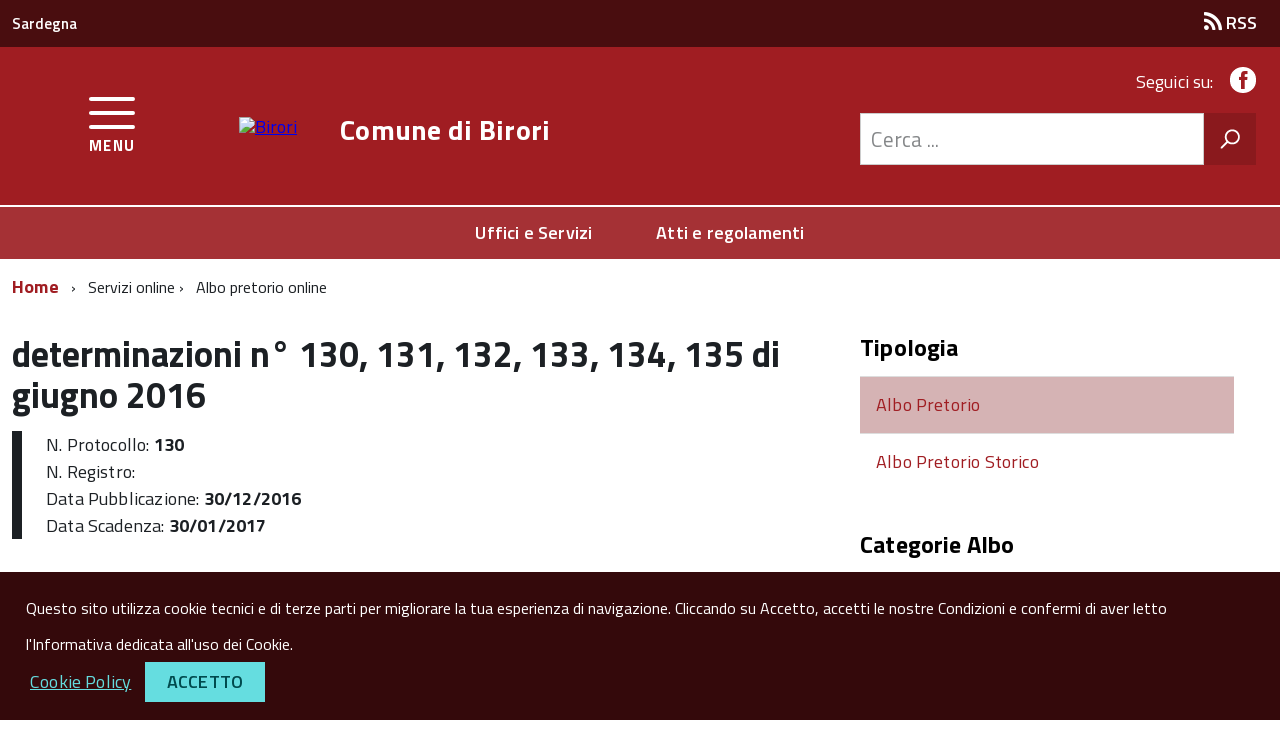

--- FILE ---
content_type: text/html; charset=utf-8
request_url: http://old.comune.birori.nu.it/albo.aspx?c=3&sc=16&tipologia=&cb=3&id=245
body_size: 43227
content:


<!DOCTYPE html>
<!--[if IE 8]><html class="no-js ie89 ie8" lang="it"><![endif]-->
<!--[if IE 9]><html class="no-js ie89 ie9" lang="it"><![endif]-->
<!--[if (gte IE 9)|!(IE)]><!-->
<html class="no-js" lang="it">
<!--<![endif]-->

<head><meta charset="utf-8" /><meta http-equiv="x-ua-compatible" content="ie=edge" /><meta name="viewport" content="width=device-width, initial-scale=1" />


    <script type="text/javascript">
        WebFontConfig = {
            google: {
                families: ['Titillium+Web:400,600,700,400italic:latin']
            }
        };
        (function () {
            var wf = document.createElement('script');
            wf.src = 'https://ajax.googleapis.com/ajax/libs/webfont/1/webfont.js';
            wf.type = 'text/javascript';
            wf.async = 'true';
            var s = document.getElementsByTagName('script')[0];
            s.parentNode.insertBefore(wf, s);
        })();
    </script>

    <!-- include html5shim per Explorer 8 -->
    <script src="vendor/modernizr.js"></script>

    <link media="screen" rel="stylesheet" href="css/vendor.css" />

    <script src="vendor/jquery.min.js"></script>

    <link href="js/jquery_ui_frontend/jquery-ui.min.css" rel="stylesheet" type="text/css" /><link href="js/jquery_ui_frontend/jquery-ui.structure.min.css" rel="stylesheet" type="text/css" /><link href="js/jquery_ui_frontend/jquery-ui.theme.min.css" rel="stylesheet" type="text/css" />
    <script type="text/javascript" src="js/jquery_ui_frontend/jquery-ui.min.js"></script>

    <link id="lnkFavicon" rel="shortcut icon" href="public/A880/img_default/favicon.ico" type="image/x-icon" /><link id="lnkColorCss" rel="stylesheet" type="text/css" title="default" class="notranslate" href="css/color4/template4_color10.css" /><link rel="stylesheet" type="text/css" href="css/custom.css" />
    <script type="text/javascript" src="js/map.js"></script>

    <script type="text/javascript" src="js/lightbox/lightbox.js"></script>
    <link href="css/lightbox.css" rel="stylesheet" type="text/css" />

    <!-- JQuery Cookie -->
    <script type="text/javascript" src="js/js.cookie.js"></script>

    <script type="text/javascript">

        function googleTranslateElementInit() {
            new google.translate.TranslateElement({
                pageLanguage: 'it',
                includedLanguages: 'de,en,es,fr,pt,ru,ar,zh-CN,zh-TW',
                layout: google.translate.TranslateElement.InlineLayout.SIMPLE,
                autoDisplay: false
            }, 'google_translate_element');
        }

        function bingTranslateElementInit() {
            var s = document.createElement('script');
            s.type = 'text/javascript';
            s.charset = 'UTF-8';
            s.src = ((location && location.href && location.href.indexOf('https') == 0) ? 'https://ssl.microsofttranslator.com' : 'http://www.microsofttranslator.com') + '/ajax/v3/WidgetV3.ashx?siteData=ueOIGRSKkd965FeEGM5JtQ**&ctf=False&ui=true&settings=Manual&from=it';
            var p = document.getElementsByTagName('head')[0] || document.documentElement;
            p.insertBefore(s, p.firstChild);
        }

    </script>

    <script type="text/javascript" src="js/jquery.dotdotdot.js"></script>

    <script src="js/Picker/jquery.fs.picker.js"></script>
    <link href="js/Picker/jquery.fs.picker.css" rel="stylesheet" /><title>
	Birori - Albo Pretorio
</title></head>
<body class="t-Pac">



    
    <script src="js/cookiechoices.js"></script>
    <script>
        document.addEventListener('DOMContentLoaded', function (event) {
            cookieChoices.showCookieConsentBar("Questo sito utilizza cookie tecnici e di terze parti per migliorare la tua esperienza di navigazione. Cliccando su Accetto, accetti le nostre Condizioni e confermi di aver letto l'Informativa dedicata all'uso dei Cookie.",
              'Accetto', 'Cookie Policy', 'cookie.aspx');
        });


    </script>

    <form method="post" action="./albo.aspx?c=3&amp;sc=16&amp;tipologia=&amp;cb=3&amp;id=245" id="form1">
<div class="aspNetHidden">
<input type="hidden" name="__EVENTTARGET" id="__EVENTTARGET" value="" />
<input type="hidden" name="__EVENTARGUMENT" id="__EVENTARGUMENT" value="" />
<input type="hidden" name="__VIEWSTATE" id="__VIEWSTATE" value="/[base64]/Yz0xJmFtcDtzYz04Ij5FdmVudGk8L2E+PC9saT48bGk+PGEgaHJlZj0iZWxlbmNvLmFzcHg/[base64]/[base64]/[base64]/[base64]/aWRtZW51PTI0Ij5BbW1pbmlzdHJhemlvbmUgdHJhc3BhcmVudGU8L2E+PC9saT48dWwgZGF0YS1tZWdhbWVudS1jbGFzcz0idS1tZC1zaXplMW9mMiI+PGxpPjxhIGhyZWY9InRyYXNwYXJlbnphLmFzcHg/[base64]/aWRtZW51PTE1Ij5Db250cm9sbGkgZSByaWxpZXZpIHN1bGwnYW1taW5pc3RyYXppb25lPC9hPjwvbGk+PGxpPjxhIGhyZWY9InRyYXNwYXJlbnphLmFzcHg/[base64]/[base64]/[base64]/[base64]/[base64]/Yz0zJnNjPTE2JmNhPTYiPkJhbmRpIGRpIGNvbmNvcnNvPC9hPjwvbGk+PGxpID48YSBocmVmPSJhbGJvLmFzcHg/Yz0zJnNjPTE2JmNhPTUiPkJhbmRpIGRpIGdhcmE8L2E+PC9saT48bGkgPjxhIGhyZWY9ImFsYm8uYXNweD9jPTMmc2M9MTYmY2E9MSI+RGVsaWJlcmUgZGkgQ29uc2lnbGlvPC9hPjwvbGk+PGxpID48YSBocmVmPSJhbGJvLmFzcHg/[base64]/Yz0zJnNjPTE2JmNhPTE2Ij5Fc2l0aSBkaSBnYXJhPC9hPjwvbGk+PGxpID48YSBocmVmPSJhbGJvLmFzcHg/[base64]/Yz0zJnNjPTE2JmNhPTgiPlN0YXRvIGNpdmlsZShQdWJibGljYXppb25pIGRpIG1hdHJpbW9uaW8pPC9hPjwvbGk+PGxpID48YSBocmVmPSJhbGJvLmFzcHg/Yz0zJnNjPTE2JmNhPTE1Ij5TdWFwPC9hPjwvbGk+PGxpID48YSBocmVmPSJhbGJvLmFzcHg/Yz0zJnNjPTE2JmNhPTE0Ij5UcmlidXRpPC9hPjwvbGk+PGxpID48YSBocmVmPSJhbGJvLmFzcHg/[base64]/[base64]/[base64]" />
</div>

<script type="text/javascript">
//<![CDATA[
var theForm = document.forms['form1'];
if (!theForm) {
    theForm = document.form1;
}
function __doPostBack(eventTarget, eventArgument) {
    if (!theForm.onsubmit || (theForm.onsubmit() != false)) {
        theForm.__EVENTTARGET.value = eventTarget;
        theForm.__EVENTARGUMENT.value = eventArgument;
        theForm.submit();
    }
}
//]]>
</script>


<script src="/WebResource.axd?d=lH1i4fS1666KrqsykZgsgt2AklBoNGP0eiPP187tyQZaGR7cTWLon3PhnNUlNGXbFhQUt-QqfGWuSldV0S0oD25kpNwtNFDiWri3t-pmyXE1&amp;t=637290829350350503" type="text/javascript"></script>


<script src="js/map.js" type="text/javascript"></script>
<script src="js/geo.js" type="text/javascript"></script>
<script src="/ScriptResource.axd?d=KkXWsLtlYWbiNJyXlvY4zgtq1mm26W30Yv7pq3fxw7X_w5njwLMQzLk5Sad5mjLz7HUaM5Ng6-qd4MDHw5Ta_erA53FkNIy6CKHjoGt8Jz6Q9dIXfWBQZTKO57TYsG8HQd8Dy7IqU6BHCLxbhYbEQcDigvgr9pKbRsKqXDTSC8q4YGvUPOk9nY6F4NTIuxLp0&amp;t=ffffffffce034dab" type="text/javascript"></script>
<script type="text/javascript">
//<![CDATA[
if (typeof(Sys) === 'undefined') throw new Error('Impossibile caricare il framework lato client di ASP.NET Ajax.');
//]]>
</script>

<script src="/ScriptResource.axd?d=m-tp6fWn4gYLv6FSDHzfpefLDMoXB8q1Z3Xe3bExXCxVxStVWZmLtQqsD4QUGP_rU9lx2Dj0xiHA81KNIF4RiWZIET3NaqE8hXX3Zkb1plaFFtjQTdi807NxpDHiQhP0emyQve2XrrH1RY8urryBwNEQvXCF18I-iEZ1Eo4v4lNB09sq8mU2HyNVD7NZKL1U0&amp;t=ffffffffce034dab" type="text/javascript"></script>
<div class="aspNetHidden">

	<input type="hidden" name="__VIEWSTATEGENERATOR" id="__VIEWSTATEGENERATOR" value="696A661D" />
	<input type="hidden" name="__EVENTVALIDATION" id="__EVENTVALIDATION" value="/wEdAAQeHc/WVjPmLdAW8ucPviCJCKhzN0taHZwio5R4vYae46GR++K5CbdXAXk+cpmWT1X8M6ouB2Dl0zqbBvX2/AjDSlHflJ9YDT7T6uAsHO6/Fyxwbhm4aJRgo+t2LZ3GiBA=" />
</div>

        <ul class="Skiplinks js-fr-bypasslinks">
            <li><a accesskey="2" href="#main">Vai al Contenuto</a></li>
            <li><a accesskey="3" href="#menu">Vai alla navigazione del sito</a></li>
        </ul>


        <header class="Header Headroom--fixed js-Headroom">

            <div class="Header-banner">
                <div class="Header-owner Headroom-hideme">

                    
                    

                    
                    


                    
                    <div class='Header-owner Headroom-hideme'><a href='https://www.regione.sardegna.it/' target='_blank'>Sardegna</a></div>
                    <div class="float-right rss u-textRight">
                        <a href='#rss_popup' data-menu-trigger='rss_popup' class='Button button-transparent u-color-white u-text-lg-xxs'><span class='Icon Icon-rss'></span> RSS</a><div id='rss_popup' data-menu class='Dropdown-menu u-borderShadow-m u-jsDisplayNone u-nojsDisplayNone'><ul class='Linklist'><li><a class='u-color-50 u-padding-r-all' href='http://old.comune.birori.nu.it/public/A880/rss/contenuti.xml'>Abbonati al servizio RSS: Contenuti</a></li><li><a class='u-color-50 u-padding-r-all' href='http://old.comune.birori.nu.it/public/A880/rss/eventi.xml'>Abbonati al servizio RSS: Eventi</a></li><li><a class='u-color-50 u-padding-r-all' href='http://old.comune.birori.nu.it/public/A880/rss/news.xml'>Abbonati al servizio RSS: News</a></li></ul></div>
                    </div>
                </div>
            </div>

            <div class="Header-navbar Grid Grid--alignMiddle">

                <div class="Header-toggle Grid-cell">
                    <a class="Hamburger-toggleContainer js-fr-offcanvas-open  " href="#menu"
                        aria-controls="menu" aria-label="accedi al menu" title="accedi al menu">
                        <span class="Hamburger-toggle" role="presentation"></span>
                        <span class="Header-toggleText" role="presentation">Menu</span>
                    </a>
                </div>

                <div class="Header-logo Grid-cell" aria-hidden="true">
                    <a href="home.aspx"><img src="public/A880/img_default/2832018154051323.png"  alt="Birori" title="Birori" /></a>
                </div>

                <div class="Header-title Grid-cell">
                    <h1 class="Header-titleLink">
                        <a href="home.aspx"><span Class="intestazione">Comune di                    </span><span Class="nome">Birori</span></a>
                    </h1>
                </div>

                <div class="Header-searchTrigger Grid-cell">
                    <button aria-controls="header-search" class="js-Header-search-trigger Icon Icon-search"
                        title="attiva il form di ricerca" aria-label="attiva il form di ricerca" aria-hidden="false">
                    </button>
                    <button aria-controls="header-search" class="js-Header-search-trigger Icon Icon-close u-hidden"
                        title="disattiva il form di ricerca" aria-label="disattiva il form di ricerca" aria-hidden="true">
                    </button>
                </div>

                <div class="Header-utils Grid-cell">
                    <div id="socialHeaderBlock" class="Header-social Headroom-hideme">
                        <p>Seguici su:</p>
                        <ul class="Header-socialIcons"><li><a class= "facebook" title= "Facebook" href="https://www.facebook.com/Comune-di-Birori-236662156442351/?fref=ts" target="_blank"><span class="Icon-facebook"></span><span class="u-hiddenVisually">Facebook</span></a></li></ul>
                    </div>
                    <div class="Header-search" id="header-search">

                        <div id="pnlCerca" class="Form-field Form-field--withPlaceholder Grid" onkeypress="javascript:return WebForm_FireDefaultButton(event, &#39;imgBtnCerca&#39;)">
	
                            <input name="ctl00$txtCerca" type="text" id="txtCerca" title="testo di ricerca" class="Form-input Grid-cell u-sizeFill u-text-r-s" placeholder="Cerca ..." />
                            <input type="image" name="ctl00$imgBtnCerca" id="imgBtnCerca" class="Grid-cell u-sizeFit Icon-search u-background-60 u-color-white u-padding-all-s u-textWeight-700" title="Avvia la ricerca" aria-label="Avvia la ricerca" src="../img/common/icon-search.png" alt="Cerca" />
                        
</div>

                    </div>
                </div>

            </div>
            <!-- Header-navbar -->
            <div id="megamenu" class="Headroom-hideme u-textCenter u-hidden u-sm-hidden u-md-block u-lg-block">

                <nav class="Megamenu Megamenu--default">
                    <ul class="Megamenu-list u-flexJustifyCenter">
                        <li class='Megamenu-item'><a href='http://www.comune.birori.nu.it/elenco.aspx?c=2&sc=5'>Uffici e Servizi</a></li><li class='Megamenu-item'><a href='http://www.comune.birori.nu.it/elenco.aspx?c=2&sc=63'>Atti e regolamenti</a></li>
                    </ul>
                </nav>

            </div>
        </header>


        <section class="Offcanvas Offcanvas--left Offcanvas--modal js-fr-offcanvas u-jsVisibilityHidden u-nojsDisplayNone" id="menu">
            <h2 class="u-hiddenVisually">Menu di navigazione</h2>
            <div class="Offcanvas-content u-background-white">
                <div class="Offcanvas-toggleContainer u-background-70 u-jsHidden">
                    <a class="Hamburger-toggleContainer u-block u-color-white u-padding-bottom-xxl u-padding-left-s u-padding-top-xxl js-fr-offcanvas-close"
                        aria-controls="menu" aria-label="esci dalla navigazione" title="esci dalla navigazione" href="#">
                        <span class="Hamburger-toggle is-active" aria-hidden="true"></span>
                    </a>
                </div>
                <nav>
                    <ul class="Linklist Linklist--padded Treeview Treeview--default js-fr-treeview u-text-r-xs"><li><a href="#">La città</a><ul data-megamenu-class="u-md-size1of2"><li><a href="elenco.aspx?c=1&amp;sc=4">News</a></li><li><a href="elenco.aspx?c=1&amp;sc=8">Eventi</a></li><li><a href="elenco.aspx?c=1&amp;sc=39">Numeri utili</a></li><li><a href="elenco.aspx?c=1&amp;sc=43">Ambiente</a></li><li><a href="elenco.aspx?c=1&amp;sc=41">Territorio</a><ul data-megamenu-class="u-columns-2"><li><a href="elenco.aspx?c=1&amp;sc=41&amp;ssc=42">Catasto Incendi</a></li></ul></li><li><a href="gallery.aspx?c=1&amp;sc=20">Gallery</a></li></ul></li><li><a href="#">Il comune</a><ul data-megamenu-class="u-md-size1of2"><li><a href="elenco.aspx?c=2&amp;sc=12">Sindaco</a></li><li><a href="elenco.aspx?c=2&amp;sc=13">Organi</a></li><li><a href="elenco.aspx?c=2&amp;sc=26">Segretario Comunale</a></li><li><a href="elenco.aspx?c=2&amp;sc=5">Uffici e Servizi</a></li><li><a href="elenco.aspx?c=2&amp;sc=40">Pec Uffici Comunali</a></li><li><a href="elenco.aspx?c=2&amp;sc=38">Fatturazione Elettronica</a></li><li><a href="elenco.aspx?c=2&amp;sc=63">Atti fondamentali e Regolamenti Comunali</a></li></ul></li><li><a href="#">Servizi online</a><ul data-megamenu-class="u-md-size1of2"><li><a href="schede.aspx?c=3&amp;sc=7">Modulistica Online</a></li><li><a href="elenco.aspx?c=3&amp;sc=64&amp;ssc=65">Archivio</a><ul data-megamenu-class="u-columns-2"><li><a href="elenco.aspx?c=3&amp;sc=64&amp;ssc=65">CONTRATTI</a></li></ul></li><li><a href="http://iuc.egaspari.it/index.aspx?cb=A880" target="_blank">IUC</a></li><li><a href="newsletter.aspx?c=3&amp;sc=23">Newsletter & SMS</a></li><li><a href="segnalazioni.aspx?c=3&amp;sc=21">Segnalazioni</a></li><li><a href="albo.aspx?c=3&amp;sc=16">Albo pretorio online</a></li><li><a href="bandi.aspx?c=3&amp;sc=9">Bandi di gara</a></li><li><a href="concorsi.aspx?c=3&amp;sc=10">Concorsi</a></li><li><a href="http://albo.comune.it/birori/Albo/Albo.aspx" target="_blank">Nuovo Albo Pretorio Online</a></li></ul></li><li><a href="#">Amministrazione trasparente</a><ul data-megamenu-class="u-md-size1of2"><li><a href="trasparenza.aspx?idmenu=24">Amministrazione trasparente</a></li><ul data-megamenu-class="u-md-size1of2"><li><a href="trasparenza.aspx?idmenu=1">Disposizioni generali</a></li><li><a href="trasparenza.aspx?idmenu=2">Organizzazione</a></li><li><a href="trasparenza.aspx?idmenu=3">Consulenti e collaboratori</a></li><li><a href="trasparenza.aspx?idmenu=4">Personale</a></li><li><a href="trasparenza.aspx?idmenu=5">Bandi di concorso</a></li><li><a href="trasparenza.aspx?idmenu=6">Performance</a></li><li><a href="trasparenza.aspx?idmenu=7">Enti controllati</a></li><li><a href="trasparenza.aspx?idmenu=8">Attività e procedimenti</a></li><li><a href="trasparenza.aspx?idmenu=9">Provvedimenti</a></li><li><a href="trasparenza.aspx?idmenu=10">Controlli sulle imprese</a></li><li><a href="trasparenza.aspx?idmenu=11">Bandi di gara e contratti</a></li><li><a href="trasparenza.aspx?idmenu=12">Sovvenzioni, contributi, sussidi, vantaggi economici</a></li><li><a href="trasparenza.aspx?idmenu=13">Bilanci</a></li><li><a href="trasparenza.aspx?idmenu=14">Beni immobili e gestione patrimonio</a></li><li><a href="trasparenza.aspx?idmenu=15">Controlli e rilievi sull'amministrazione</a></li><li><a href="trasparenza.aspx?idmenu=16">Servizi erogati</a></li><li><a href="trasparenza.aspx?idmenu=17">Pagamenti dell'amministrazione</a></li><li><a href="trasparenza.aspx?idmenu=18">Opere pubbliche</a></li><li><a href="trasparenza.aspx?idmenu=19">Pianificazione e governo del territorio</a></li><li><a href="trasparenza.aspx?idmenu=20">Informazioni ambientali</a></li><li><a href="trasparenza.aspx?idmenu=22">Interventi straordinari e di emergenza</a></li><li><a href="trasparenza.aspx?idmenu=23">Altri contenuti</a></li></ul></ul></li><li><a href="#">Unione Marghine</a><ul data-megamenu-class="u-md-size1of2"><li><a href="http://www.comune.bolotana.nu.it/" target="_blank">Bolotana</a></li><li><a href="http://www.comune.borore.nu.it/" target="_blank">Borore</a></li><li><a href="http://www.comune.bortigali.nu.it/" target="_blank">Bortigali</a></li><li><a href="http://www.comune.lei.nu.it/" target="_blank">Lei</a></li><li><a href="http://www.macomer.unionemarghine.it/" target="_blank">Macomer</a></li><li><a href="http://www.comune.noragugume.nu.it/" target="_blank">Noragugume</a></li><li><a href="http://www.comune.silanus.nu.it/" target="_blank">Silanus</a></li><li><a href="http://www.comune.sindia.nu.it/" target="_blank">Sindia</a></li></ul></li></ul>
                </nav>
            </div>
        </section>


        <div id="main">

            <script type="text/javascript">
//<![CDATA[
Sys.WebForms.PageRequestManager._initialize('ctl00$ScriptManager', 'form1', [], [], [], 90, 'ctl00');
//]]>
</script>


            
            


    <section>
        <div class="u-layout-wide u-layoutCenter u-layout-withGutter u-padding-r-bottom u-padding-r-top">
            <nav aria-label="sei qui:" role="navigation">
                <ul class="Breadcrumb"><li class="Breadcrumb-item"><a class="Breadcrumb-link u-color-50" href="home.aspx">Home</a></li><li class="Breadcrumb-item">Servizi online</li><li class="Breadcrumb-item">Albo pretorio online</li></ul>
            </nav>
        </div>
        <div class="container-small">
             <div class="u-layout-wide u-layoutCenter u-layout-withGutter u-padding-r-top u-padding-bottom-xxl">
                 <div class="Grid Grid--withGutter">                     
                    <div class="Grid-cell u-md-size8of12 u-lg-size8of12 u-margin-bottom-xl">
                        <div class="content-padding">
                            <div id="ContentPlaceHolder2_Controlli">
	<input type="hidden" name="ctl00$ContentPlaceHolder2$ctl00$HdnPosElenco" id="HdnPosElenco" value="1" />


<div id="ContentPlaceHolder2_ctl00_PnlDettagli">
		

    <h1 class="u-text-h2">
        <b>determinazioni n° 130, 131, 132, 133, 134, 135 di giugno 2016</b>
    </h1>
    <article class="Prose u-layout-prose">
        <div class="u-margin-bottom-l">
            <blockquote class="Prose-blockquote">
                N. Protocollo:
                <b>
                    <span id="ContentPlaceHolder2_ctl00_LblProtocollo" style="font-weight:bold;">130</span></b>
                <br />
                N. Registro:
                <b>
                    <span id="ContentPlaceHolder2_ctl00_LblRegistro" style="font-weight:bold;"></span></b>
                <br />
                Data Pubblicazione:
                <span id="ContentPlaceHolder2_ctl00_LblDataPubblicazione" style="font-weight:bold;">30/12/2016</span>
                <br />
                Data Scadenza:
                <span id="ContentPlaceHolder2_ctl00_LblDataScadenza" style="font-weight:bold;">30/01/2017</span>
            </blockquote>
        </div>
        <div class="u-margin-bottom-l">
            <h3>Descrizione</h3>
            <span id="ContentPlaceHolder2_ctl00_LblDescrizione">determinazioni n&deg; 130, 131, 132, 133, 134, 135 di giugno 2016</span>
        </div>
    </article>

    <div class="u-background-5 u-padding-all-s u-margin-bottom-l" id="BoxDocumenti"><h3>Documenti</h3><ol class="ordered"><li><a class="Card-extraLink u-color-60 u-text-r-s" href="public/A880/albo_documenti/2012017113350832.pdf" target="_blank">determinazione STC 130/2016</a></li><li><a class="Card-extraLink u-color-60 u-text-r-s" href="public/A880/albo_documenti/201201711344802.pdf" target="_blank">determinazione STC 131/2016</a></li><li><a class="Card-extraLink u-color-60 u-text-r-s" href="public/A880/albo_documenti/2012017113419459.pdf" target="_blank">determinazione STC 132/2016</a></li><li><a class="Card-extraLink u-color-60 u-text-r-s" href="public/A880/albo_documenti/2012017113433413.pdf" target="_blank">determinazione STC 133/2016</a></li><li><a class="Card-extraLink u-color-60 u-text-r-s" href="public/A880/albo_documenti/2012017113456226.pdf" target="_blank">determinazione STC 134/2016</a></li><li><a class="Card-extraLink u-color-60 u-text-r-s" href="public/A880/albo_documenti/201201711351024.pdf" target="_blank">determinazione STC 135/2016</a></li></ol></div>


	</div>











</div>
                            
                        </div>  
                    </div>
                     <div class="Grid-cell u-sizeFull u-md-size4of12 u-lg-size4of12">
                        <div class="u-sizeFull u-md-size11of12 u-lg-size11of12" id="subnav">
                            <ul class="listmenu Linklist Linklist--padded u-layout-prose center-margin u-text-r-xs u-padding-bottom-xxl"><li class="titolo">Tipologia</li><li class="sel u-background-10"><a href="albo.aspx?c=3&sc=16">Albo Pretorio</a></li><li><a href="albo.aspx?c=3&sc=16&storico=1">Albo Pretorio Storico</a></li></ul><ul class="listmenu Linklist Linklist--padded u-layout-prose center-margin u-text-r-xs u-padding-bottom-xxl"><li class="titolo">Categorie Albo</li><li class="sel"><a href="albo.aspx?c=3&sc=16">Tutte</a></li><li ><a href="albo.aspx?c=3&sc=16&ca=11">Anagrafe</a></li><li ><a href="albo.aspx?c=3&sc=16&ca=17">Autorizzazioni Amministrative</a></li><li ><a href="albo.aspx?c=3&sc=16&ca=6">Bandi di concorso</a></li><li ><a href="albo.aspx?c=3&sc=16&ca=5">Bandi di gara</a></li><li ><a href="albo.aspx?c=3&sc=16&ca=1">Delibere di Consiglio</a></li><li ><a href="albo.aspx?c=3&sc=16&ca=2">Delibere di Giunta</a></li><li ><a href="albo.aspx?c=3&sc=16&ca=3">Determinazioni</a></li><li ><a href="albo.aspx?c=3&sc=16&ca=9">Elettorale</a></li><li ><a href="albo.aspx?c=3&sc=16&ca=16">Esiti di gara</a></li><li ><a href="albo.aspx?c=3&sc=16&ca=4">Ordinanze</a></li><li ><a href="albo.aspx?c=3&sc=16&ca=13">Ragioneria</a></li><li ><a href="albo.aspx?c=3&sc=16&ca=12">Servizi Sociali</a></li><li ><a href="albo.aspx?c=3&sc=16&ca=8">Stato civile(Pubblicazioni di matrimonio)</a></li><li ><a href="albo.aspx?c=3&sc=16&ca=15">Suap</a></li><li ><a href="albo.aspx?c=3&sc=16&ca=14">Tributi</a></li><li ><a href="albo.aspx?c=3&sc=16&ca=10">Ufficio tecnico</a></li><li ><a href="albo.aspx?c=3&sc=16&ca=7">Varie</a></li></ul>
                        </div>
                    </div>
                </div>
            </div>
        </div>
    </section>



            
        </div>




        <footer class="Footer u-padding-all-s">

            <div class="u-cf">
                <img src="public/A880/img_default/2832018154051323.png" id="footerLogo" class="Footer-logo" alt="Footer Logo" />
                <p id="footerSitename" class="Footer-siteName">Birori</p>
            </div>

            <div class="Grid Grid--withGutter">

                <div class="Footer-block Grid-cell u-md-size1of4 u-lg-size1of4"><h2 class="Footer-blockTitle">Recapiti e contatti</h2><div class="Footer-subBlock"><h3 class="Footer-subTitle">Recapiti</h3><address>Comune di                     Birori<br/>Via IV Novembre, n° 4<br/>08010 Nuoro Birori</address></div></div><div class="Footer-block Grid-cell u-md-size1of4 u-lg-size1of4"><h2 class="Footer-blockTitle">&nbsp;</h2><div class="Footer-subBlock"><h3 class="Footer-subTitle">Recapiti</h3><address>Tel. (+39)078572002<br/>Fax (+39)078572990<br/><a href="mailto:info@comune.birori.nu.it">info@comune.birori.nu.it</a><br/>P.IVA: 00157770918<br/>CF: 00157770918</address></div></div><div class="Footer-block Grid-cell u-md-size1of4 u-lg-size1of4"><h2 class="Footer-blockTitle">&nbsp;</h2><div class="Footer-subBlock"><h3 class="Footer-subTitle">Indirizzo PEC</h3><p><a href="mailto:protocollo@pec.comune.birori.nu.it">protocollo@pec.comune.birori.nu.it</a></p></div></div>

                <div class="Footer-block Grid-cell u-md-size1of4 u-lg-size1of4">
                    <h2 class="Footer-blockTitle">&nbsp;</h2>
                    <div class="Footer-subBlock">
                        <h3 class="Footer-subTitle">Seguici su:</h3><ul class="Footer-socialIcons"><li><a class= "facebook" title= "Facebook" href="https://www.facebook.com/Comune-di-Birori-236662156442351/?fref=ts" target="_blank"><span class="Icon-facebook"></span><span class="u-hiddenVisually">Facebook</span></a></li></ul>
                        <h3 class="Footer-subTitle">Verifica il tuo sito</h3><p class="u-margin-bottom-m">Verifica il sito del comune con la Bussola della Trasparenza dei siti web
<br clear="all" />
<br clear="all" />
<a href="http://www.magellanopa.it/bussola/page.aspx?s=verifica-dlgs-33-2013&qs=i/IwZsp5t0Z/qJNdz1eumw==" target="_blank" border="0"><img src="img/frontend_istituzionale/footer_bussolatrasparenza.jpg" border="0" /></a>

</p>
                        <div class="FooterContatore">
                            Visite:
                            <span id="lblVisite">102741</span>
                        </div>
                    </div>
                </div>

            </div>

            <ul class="Footer-links u-cf">
                <li>
                    <a href="#" onclick="window.open('notelegali.aspx','note', 'width=500,height=700,menubar=no,status=no,titlebar=no,toolbar=no,location=no,'); return false;">Note Legali</a> | <a href="#" onclick="window.open('privacy.aspx','privacy', 'width=500,height=700,menubar=no,status=no,titlebar=no,toolbar=no,location=no,'); return false;">Privacy</a> | <a href="cookie.aspx" >Cookie Policy</a> 
                </li>
                <li class="float-right">Sito realizzato da <a href="http://gaspari.it/" title="Sito Gaspari" target="_blank">GaspariLab</a>
                </li>
            </ul>

        </footer>



        <script src="scripts/IWT.min.js"></script>

    </form>

    <!--[if IE 8]>
  <script src="vendor/respond.min.js"></script>
  <script src="vendor/rem.min.js"></script>
  <script src="vendor/selectivizr.js"></script>
  <script src="vendor/slice.js"></script>
  <![endif]-->

    <!--[if lte IE 9]>
  <script src="vendor/polyfill.min.js"></script>
  <![endif]-->

</body>
</html>

